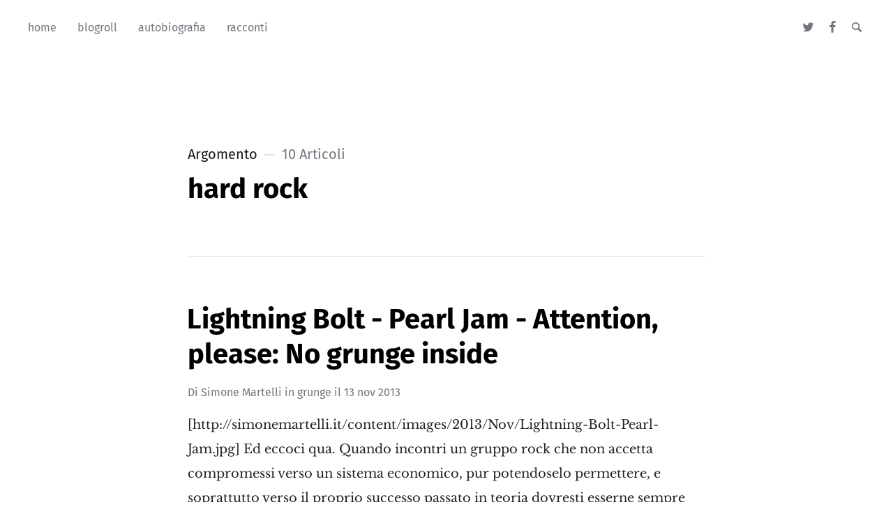

--- FILE ---
content_type: text/html; charset=utf-8
request_url: https://simonemartelli.it/tag/hard-rock/
body_size: 5017
content:
<!DOCTYPE html>
<html lang="it">
<head>

	<meta charset="utf-8" />
	<meta http-equiv="X-UA-Compatible" content="IE=edge,chrome=1" />

	<title>hard rock - Simone Martelli</title>
	<meta name="HandheldFriendly" content="True" />
	<meta name="viewport" content="width=device-width, initial-scale=1.0" />

	<link rel="stylesheet" type="text/css" href="/assets/css/style.css?v=99d2f1bcf6" />

	<script>
			var siteUrl = 'https://simonemartelli.it';
	</script>

	<script>
			var localTheme = localStorage.getItem('attila_theme');
			switch (localTheme) {
					case 'dark':
							document.documentElement.classList.add('theme-dark');
							break;
					case 'light':
							document.documentElement.classList.add('theme-light');
							break;
					default:
							break;
			}
	</script>



			<style>
				.theme-dark:root {
				  --ghost-accent-color: #ff6633;
				}
				@media (prefers-color-scheme: dark) {
				  html:not(.theme-light):root {
				    --ghost-accent-color: #ff6633;
				  }
				}
			</style>

	<link rel="canonical" href="https://simonemartelli.it/tag/hard-rock/">
    <meta name="referrer" content="no-referrer-when-downgrade">
    <link rel="next" href="https://simonemartelli.it/tag/hard-rock/page/2/">
    
    <meta property="og:site_name" content="Simone Martelli">
    <meta property="og:type" content="website">
    <meta property="og:title" content="hard rock - Simone Martelli">
    <meta property="og:url" content="https://simonemartelli.it/tag/hard-rock/">
    <meta property="og:image" content="https://simonemartelli.it/content/images/2021/07/trekkingealcolismo.jpeg">
    <meta property="article:publisher" content="https://www.facebook.com/simonemartelli">
    <meta name="twitter:card" content="summary_large_image">
    <meta name="twitter:title" content="hard rock - Simone Martelli">
    <meta name="twitter:url" content="https://simonemartelli.it/tag/hard-rock/">
    <meta name="twitter:image" content="https://simonemartelli.it/content/images/2021/07/trekkingealcolismo.jpeg">
    <meta name="twitter:site" content="@simonemartelli">
    <meta property="og:image:width" content="1280">
    <meta property="og:image:height" content="960">
    
    <script type="application/ld+json">
{
    "@context": "https://schema.org",
    "@type": "Series",
    "publisher": {
        "@type": "Organization",
        "name": "Simone Martelli",
        "url": "https://simonemartelli.it/",
        "logo": {
            "@type": "ImageObject",
            "url": "https://simonemartelli.it/favicon.ico",
            "width": 48,
            "height": 48
        }
    },
    "url": "https://simonemartelli.it/tag/hard-rock/",
    "name": "hard rock",
    "mainEntityOfPage": "https://simonemartelli.it/tag/hard-rock/"
}
    </script>

    <meta name="generator" content="Ghost 5.53">
    <link rel="alternate" type="application/rss+xml" title="Simone Martelli" href="https://simonemartelli.it/rss/">
    <script defer src="https://cdn.jsdelivr.net/ghost/portal@~2.33/umd/portal.min.js" data-i18n="false" data-ghost="https://simonemartelli.it/" data-key="3172fcae1f06981d54e2b76d2b" data-api="https://simonemartelli.it/ghost/api/content/" crossorigin="anonymous"></script><style id="gh-members-styles">.gh-post-upgrade-cta-content,
.gh-post-upgrade-cta {
    display: flex;
    flex-direction: column;
    align-items: center;
    font-family: -apple-system, BlinkMacSystemFont, 'Segoe UI', Roboto, Oxygen, Ubuntu, Cantarell, 'Open Sans', 'Helvetica Neue', sans-serif;
    text-align: center;
    width: 100%;
    color: #ffffff;
    font-size: 16px;
}

.gh-post-upgrade-cta-content {
    border-radius: 8px;
    padding: 40px 4vw;
}

.gh-post-upgrade-cta h2 {
    color: #ffffff;
    font-size: 28px;
    letter-spacing: -0.2px;
    margin: 0;
    padding: 0;
}

.gh-post-upgrade-cta p {
    margin: 20px 0 0;
    padding: 0;
}

.gh-post-upgrade-cta small {
    font-size: 16px;
    letter-spacing: -0.2px;
}

.gh-post-upgrade-cta a {
    color: #ffffff;
    cursor: pointer;
    font-weight: 500;
    box-shadow: none;
    text-decoration: underline;
}

.gh-post-upgrade-cta a:hover {
    color: #ffffff;
    opacity: 0.8;
    box-shadow: none;
    text-decoration: underline;
}

.gh-post-upgrade-cta a.gh-btn {
    display: block;
    background: #ffffff;
    text-decoration: none;
    margin: 28px 0 0;
    padding: 8px 18px;
    border-radius: 4px;
    font-size: 16px;
    font-weight: 600;
}

.gh-post-upgrade-cta a.gh-btn:hover {
    opacity: 0.92;
}</style>
    <script defer src="https://cdn.jsdelivr.net/ghost/sodo-search@~1.1/umd/sodo-search.min.js" data-key="3172fcae1f06981d54e2b76d2b" data-styles="https://cdn.jsdelivr.net/ghost/sodo-search@~1.1/umd/main.css" data-sodo-search="https://simonemartelli.it/" crossorigin="anonymous"></script>
    
    <link href="https://simonemartelli.it/webmentions/receive/" rel="webmention">
    <script defer src="/public/cards.min.js?v=99d2f1bcf6"></script>
    <link rel="stylesheet" type="text/css" href="/public/cards.min.css?v=99d2f1bcf6">
    <script defer src="/public/comment-counts.min.js?v=99d2f1bcf6" data-ghost-comments-counts-api="https://simonemartelli.it/members/api/comments/counts/"></script>
    <script defer src="/public/member-attribution.min.js?v=99d2f1bcf6"></script>
    <!-- Global site tag (gtag.js) - Google Analytics 
<script async src="https://www.googletagmanager.com/gtag/js?id=UA-7847077-1"></script>
<script>
  window.dataLayer = window.dataLayer || [];
  function gtag(){dataLayer.push(arguments);}
  gtag('js', new Date());

  gtag('config', 'UA-7847077-1');
</script>
<!-- Font adhoc 
<link href="https://fonts.googleapis.com/css2?family=Rufina:wght@700&display=swap" rel="stylesheet">
<link href="https://fonts.googleapis.com/css2?family=PT+Serif&display=swap" rel="stylesheet">
<style>
  :root {
    --font-primary: 'Rufina', serif;
    --font-secondary: 'PT Serif', serif;
  }
</style>
 -->
<style>:root {--ghost-accent-color: #15171A;}</style>
</head>

<body class="tag-template tag-hard-rock">

	<div class="nav-header">
		<nav class="nav-wrapper" aria-label="Principale">
				<ul>
		<li class="nav-home"><a href="https://simonemartelli.it/"><span>home</span></a></li>
		<li class="nav-blogroll"><a href="https://simonemartelli.it/blogroll/"><span>blogroll</span></a></li>
		<li class="nav-autobiografia"><a href="https://simonemartelli.it/tag/autobiografia/"><span>autobiografia</span></a></li>
		<li class="nav-racconti"><a href="https://simonemartelli.it/tag/racconti/"><span>racconti</span></a></li>
</ul>

				<ul class="nav-meta">
  <li class="nav-twitter">
    <a aria-label="Twitter" href="https://twitter.com/simonemartelli" title="@simonemartelli" target="_blank">
      <i class="icon icon-twitter" aria-hidden="true"></i>
      <span>@simonemartelli</span>
    </a>
  </li>
  <li class="nav-facebook">
    <a aria-label="Facebook" href="https://www.facebook.com/simonemartelli" title="simonemartelli" target="_blank">
      <i class="icon icon-facebook" aria-hidden="true"></i>
      <span>simonemartelli</span>
    </a>
  </li>
  <li class="nav-search">
    <a title="Ricerca" data-ghost-search>
      <i class="icon icon-search" aria-hidden="true"></i>
      <span>Ricerca</span>
    </a>
  </li>
</ul>
		</nav>

		<div class="nav-wrapper-control">
			<div class="inner">
				<a class="nav-menu" role="button"><i class="icon icon-menu" aria-hidden="true"></i>Menu</a>
				<a class="nav-search" title="Ricerca" role="button" data-ghost-search><i class="icon icon-search" aria-hidden="true"></i></a>
			</div>
		</div>
	</div>
	<div class="nav-close" role="button" aria-label="Chiudi"></div>

	<section class="page-wrapper">

		

<header class="blog-header">
	<div class="inner">
		<div class="archive archive-tag box archive-box">
			<span class="archive-info">
				<span class="archive-type">Argomento</span>
				<span class="archive-count">10 Articoli</span>
			</span>
			<h2 class="archive-title">hard rock</h2>
		</div>

	</div>
</header>

<div id="index" class="container">

	<main class="content" role="main">

		<div class="extra-pagination">
	<nav class="pagination" aria-label="Paginazione">
	<div class="inner">
		<div class="box pagination-box">
			<span class="pagination-info">Pagina 1 di 2</span>
			<a title="Vecchi articoli" class="pagination-prev" href="/tag/hard-rock/page/2/"><span class="pagination-label">Vecchi articoli</span> <i class="icon icon-arrow-right"></i></a>
		</div>
	</div>
</nav>

</div>


<article class="post tag-grunge tag-hard-rock tag-musica tag-pearl-jam tag-rock no-image">
	<div class="inner">
		<div class="box post-box">
			<h2 class="post-title"><a href="/lightning-bolt-pearl-jam-attention-please-no-grunge-inside/">Lightning Bolt - Pearl Jam - Attention, please: No grunge inside</a></h2>
			<span class="post-meta">
				Di
				<a href="/author/simone/">Simone Martelli</a>
				in <a class="post-meta-tag" href="/tag/grunge/">grunge</a>
				il
				<time datetime="13-11-2013">13 nov 2013</time>
			</span>
			<p class="post-excerpt">[http://simonemartelli.it/content/images/2013/Nov/Lightning-Bolt-Pearl-Jam.jpg]

Ed eccoci qua.

Quando incontri un gruppo rock che non accetta compromessi verso un sistema
economico, pur potendoselo permettere, e soprattutto verso il proprio successo
passato in teoria dovresti esserne sempre felice. E invece no. Ogni volta che
esce un disco&hellip;</p>
		</div>
	</div>
</article>


<article class="post tag-hard-rock tag-musica tag-disco no-image">
	<div class="inner">
		<div class="box post-box">
			<h2 class="post-title"><a href="/facendo-regali-qualcosa-puo-restare-attaccato/">Facendo regali... Qualcosa può restare attaccato</a></h2>
			<span class="post-meta">
				Di
				<a href="/author/simone/">Simone Martelli</a>
				in <a class="post-meta-tag" href="/tag/hard-rock/">hard rock</a>
				il
				<time datetime="14-12-2008">14 dic 2008</time>
			</span>
			<p class="post-excerpt">Eh lo so. Non si dovrebbe mai ma la verità è che stamani presto, mentre mi
aggiravo tra gli scaffali di un grande magazzino razziando per i regali
dell'ormai incombente Natale (auguri, Cosi!) mi è rimasto attaccato qualcosa per
me. Che ci volete fare? Io nulla.

Ecco questo bellissimo cd&hellip;</p>
		</div>
	</div>
</article>


<article class="post tag-concerti tag-hard-rock tag-musica tag-the-beandoles no-image">
	<div class="inner">
		<div class="box post-box">
			<h2 class="post-title"><a href="/i-beandoles-potrebbero-tornare/">I Beandoles potrebbero tornare</a></h2>
			<span class="post-meta">
				Di
				<a href="/author/simone/">Simone Martelli</a>
				in <a class="post-meta-tag" href="/tag/concerti/">concerti</a>
				il
				<time datetime="30-11-2008">30 nov 2008</time>
			</span>
			<p class="post-excerpt">[http://4.bp.blogspot.com/_0UdKBI-pTxU/STmXaCX8G5I/AAAAAAAAAhw/hTQfs26pB7s/s1600-h/p9050170.jpg]
I Beandoles potrebbero ricominciare a suonare; l'uso del condizionale è
d'obbligo, peggio dell'ultimo disco dei Guns 'n Roses, hanno dato l'addio al
nostro Manuel che completamente rincoglionito dalla gnocca emigrerà a Cuba.
I bindoli superstiti piangono la partenza&hellip;</p>
		</div>
	</div>
</article>


<article class="post tag-concerti tag-hard-rock tag-musica tag-pink-floyd tag-roger-waters no-image">
	<div class="inner">
		<div class="box post-box">
			<h2 class="post-title"><a href="/pink-floyd-pig-chi-lha-visto/">Pink Floyd Pig: chi l&#x27;ha visto?</a></h2>
			<span class="post-meta">
				Di
				<a href="/author/simone/">Simone Martelli</a>
				in <a class="post-meta-tag" href="/tag/concerti/">concerti</a>
				il
				<time datetime="30-04-2008">30 apr 2008</time>
			</span>
			<p class="post-excerpt">[http://3.bp.blogspot.com/_0UdKBI-pTxU/SBg3lpg6Q4I/AAAAAAAAAVk/yoRa4QhY_uI/s1600-h/pigpinkfloyd.jpg]
Ok, non perdiamo la calma...
Chiunque veda svolazzare questo maiale è pregato di contattare Roger Waters
immediatamente!

Qui, affranti, mettiamo il link [http://www.youtube.com/watch?v=1-ztmnFfJoY] del
momento tragico della "fuga" volante.&hellip;</p>
		</div>
	</div>
</article>


<article class="post tag-concerti tag-hard-rock tag-led-zeppelin tag-rock no-image">
	<div class="inner">
		<div class="box post-box">
			<h2 class="post-title"><a href="/does-anybody-remember-laughter/">Does anybody remember laughter?</a></h2>
			<span class="post-meta">
				Di
				<a href="/author/simone/">Simone Martelli</a>
				in <a class="post-meta-tag" href="/tag/concerti/">concerti</a>
				il
				<time datetime="10-12-2007">10 dic 2007</time>
			</span>
			<p class="post-excerpt">E allora ci siamo. E' vero. Alla fine suonano. Adesso, tra un'ora poco più i Led
Zeppelin, l'unica formazione possibile che può fregiarsi di questo nome e di
tutta la loro storia uscirà sul palco. E potrà succedere di tutto: un flop di
proporzioni mostruose perché l'attesa per questo concerto&hellip;</p>
		</div>
	</div>
</article>


<article class="post tag-concerti tag-hard-rock tag-musica tag-software-libero no-image">
	<div class="inner">
		<div class="box post-box">
			<h2 class="post-title"><a href="/italiawave-partenza-ad-ingorgo/">ItaliaWave - partenza ad ingorgo</a></h2>
			<span class="post-meta">
				Di
				<a href="/author/simone/">Simone Martelli</a>
				in <a class="post-meta-tag" href="/tag/concerti/">concerti</a>
				il
				<time datetime="19-07-2007">19 lug 2007</time>
			</span>
			<p class="post-excerpt">Ancora non sono personalmente in loco (ci sarò domani sera e poi praticamente ad
oltranza con notebook al sacco) ma sembra proprio che Campi Bisenzio e
l'Osmannoro siano state prese d'assalto per ItaliaWave (qui il programma di
stasera).
Viali a senso unico per usare una corsia come parcheggio. Follie collettive,&hellip;</p>
		</div>
	</div>
</article>


<article class="post tag-concerti tag-hard-rock tag-led-zeppelin no-image">
	<div class="inner">
		<div class="box post-box">
			<h2 class="post-title"><a href="/foto-della-notte-insonne-una-specie-di-preghiera-va/">Foto della notte insonne: una specie di preghiera va&#x27;</a></h2>
			<span class="post-meta">
				Di
				<a href="/author/simone/">Simone Martelli</a>
				in <a class="post-meta-tag" href="/tag/concerti/">concerti</a>
				il
				<time datetime="27-06-2007">27 giu 2007</time>
			</span>
			<p class="post-excerpt">[http://2.bp.blogspot.com/_0UdKBI-pTxU/RoGz_IHmT4I/AAAAAAAAALk/scpeOOrz0nI/s1600-h/rock-Led-Zeppelin.jpg]
Su su... Dai!&hellip;</p>
		</div>
	</div>
</article>


<article class="post tag-concerti tag-hard-rock tag-jethro-tull no-image">
	<div class="inner">
		<div class="box post-box">
			<h2 class="post-title"><a href="/chiamata-alle-armi-jethro-tull-30-giugno-a-viareggio/">Chiamata alle armi: Jethro Tull 30 giugno a Viareggio</a></h2>
			<span class="post-meta">
				Di
				<a href="/author/simone/">Simone Martelli</a>
				in <a class="post-meta-tag" href="/tag/concerti/">concerti</a>
				il
				<time datetime="10-06-2007">10 giu 2007</time>
			</span>
			<p class="post-excerpt">Il 30 giugno a Viareggio (cittadella del Carnevale) ci sono i Jethro Tull in
concerto.

Quindi Tulkas ci va (costo biglietti dai 20 ai 45 euro compresa prevendita già
aperta).

Chi vuole venire con me?

Come?!?! Non sapete chi o cosa siano i Jethro Tull?!?! Non ci si può credere.&hellip;</p>
		</div>
	</div>
</article>


<nav class="pagination" aria-label="Paginazione">
	<div class="inner">
		<div class="box pagination-box">
			<span class="pagination-info">Pagina 1 di 2</span>
			<a title="Vecchi articoli" class="pagination-prev" href="/tag/hard-rock/page/2/"><span class="pagination-label">Vecchi articoli</span> <i class="icon icon-arrow-right"></i></a>
		</div>
	</div>
</nav>


	</main>

</div>


		<div class="nav-footer">
			<nav class="nav-wrapper" aria-label="Footer">
				<span class="nav-copy">Simone Martelli &copy; 2025  <a class="nav-rss" title="RSS" href="https://simonemartelli.it/rss/" target="_blank"><i class="icon icon-rss" aria-hidden="true"></i></a></span>
				<span class="nav-credits">Pubblicato con <a href="https://ghost.org">Ghost</a> &bull; Tema <a href="https://github.com/zutrinken/attila">Attila</a> &bull; <a class="menu-item js-theme" href="#" data-system="System theme" data-dark="Dark theme" data-light="Light theme"><span class="theme-icon"></span><span class="theme-text">System theme</span> </a> </span>
			</nav>
		</div>

	</section>

	<script type="text/javascript" src="/assets/js/script.js?v=99d2f1bcf6"></script>

	

	<!-- <script src="https://ajax.googleapis.com/ajax/libs/jquery/2.2.0/jquery.min.js"></script> -->

<!-- You can safely delete this line if your theme does not require jQuery -->

</body>
</html>
